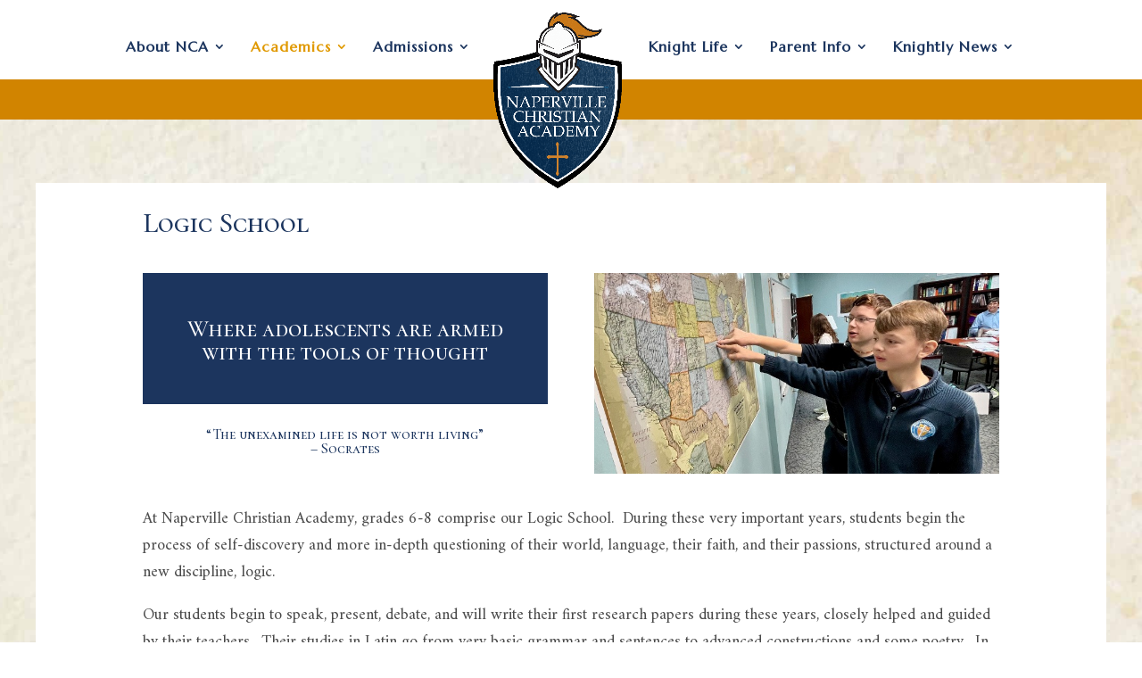

--- FILE ---
content_type: text/css
request_url: https://ncaclassical.org/wp-content/themes/ncaclassical/style.css?ver=4.27.5
body_size: -133
content:
/*
 Theme Name:     ncaclassical
 Theme URI:      https://ncaclassical.org
 Description:    NCA Classical (a Divi Child Theme)
 Author:         Jamie Casey
 Author URI:     https://ncaclassical.org
 Template:       Divi
 Version:        1.0.0
*/


/* =Theme customization starts here
------------------------------------------------------- */


--- FILE ---
content_type: text/css
request_url: https://ncaclassical.org/wp-content/et-cache/415/et-core-unified-415.min.css?ver=1765486516
body_size: 403
content:
#main-header.et-fixed-header #top-menu li.centered-inline-logo-wrap{display:none!important}img#logo{visibility:visible!important}@media (min-width:981px) and (max-width:1070px){#top-menu li{padding-right:6px}}@media (max-width:981px){.logo_container{background:url(https://ncaclassical.org/wp-content/uploads/2020/11/NCA_KnightVector2b-e1605147968155.png) no-repeat;background-size:contain;background-position:center}.logo_container img{visibility:hidden}}.nca-table{font-family:"ff-meta-web-pro","Open Sans","Avenir","Helvetica",Arial,Sans-Serif!important;font-size:11px;font-weight:400!important;text-transform:uppercase;letter-spacing:.2em;color:#424243;line-height:1.7;min-width:100%!important}.nca-table thead th{background-color:#cf8228;border:none;color:#fff;padding:8px;text-align:left;white-space:nowrap}.nca-table tbody td{vertical-align:top;color:#333;padding:10px;border-top:1px solid #fff}table.nca-table tbody>tr:nth-child(1)>td{min-width:135px}table.nca-table tbody>tr:nth-child(1)>td:first-child{min-width:120px}table.nca-table tr td:first-child{background-color:#e6ddc7}table.table-fixed tr th:first-child,table.table-fixed tr td:first-child{position:sticky;left:0;z-index:2}.et_pb_code_inner{overflow:scroll}@media only screen and (min-width:981px){.et_header_style_left #et-top-navigation,.et_header_style_split #et-top-navigation{padding:43px 0 20px 0}}.et_header_style_split #et-top-navigation nav>ul>li>a{padding-bottom:10px}

--- FILE ---
content_type: application/javascript; charset=utf-8
request_url: https://ncaclassical.org/wp-content/plugins/wovaxapp//assets/js/wx-front-end-ajax.js?ver=6.9
body_size: 294
content:
/* global wp */
/* global data */
/* global count */
jQuery(document).ready(function($) { 
	
    //Fix for safari number validation bug, where invalid characters would cause the value to be blank.
    // @since 2.3.6
    $('.wovax-search-section input[type|="number"]').keyup(function(){
        var obj = $(this);
        if (obj[0].checkValidity() === false) {
            obj[0].value = this[obj[0].getAttribute("name")];
        } else {
            this[obj[0].getAttribute("name")] = obj[0].value;
        }
    });

    //Reveals save search text box
    // @since 2.5
    $('.wx-save-search-start').click(function(event) {
        event.preventDefault();
        $(this).hide('fast');
        $('.wx-save-search-name').show('fast');
        $('.wx-save-search-submit').show('fast');
    });

    //AJAX call for saving searches.
    // @since 2.5
    $(document).on('click','.wx-save-search-submit',function(event) {
        event.preventDefault();
        var name = $('.wx-save-search-name').val();
        var query = window.location.search;

        var data = {
            action: 'wx_save_search',
            data: {
                name: name,
                query: query
            }
        }

         $.post(ajaxurl, data, function(response){
            console.log(response);
            $('.wx-save-search-name').hide('fast');
            $('.wx-save-search-submit').hide('fast');
            $('.wx-save-search-start').show('fast');
        });
    });

    // Saved search list edit
    $('.wx-saved-search-edit').click(function(event) {
        event.preventDefault();
        $('.wx-saved-search-list').toggleClass('wx-saved-search');
        $('.wx-saved-search-list li').toggleClass('wx-saved-search-remove');
        var value = $(this).text();
        if(value === 'Edit') {
            $(this).text('Done');
        } else if (value === 'Done') {
            $(this).text('Edit');
        }
    });

    // Saved search remove
    $(document).on('click','.wx-saved-search-remove',function(event) {
        event.preventDefault();
        var name = $(this).data('name');
        var query = $(this).data('query');

        var data = {
            action: 'wx_remove_search',
            data: {
                name: name,
                query: query
            }
        };
        $(this).hide('fast');
        console.log(data);
        $.post(ajaxurl, data, function(response){
            console.log(response);
        });

    })

});